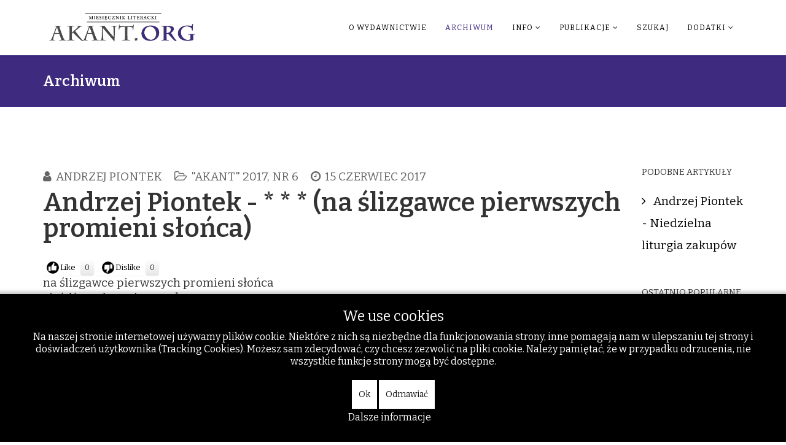

--- FILE ---
content_type: text/html; charset=utf-8
request_url: https://akant.org/archiwum/181-archiwum-miesiecznik-literacki-akant-2017/akant-2017-nr-6/6012-andrzej-piontek-na-slizgawce-pierwszych-promieni-slonca
body_size: 30921
content:
<!DOCTYPE html>
<html xmlns="http://www.w3.org/1999/xhtml" xml:lang="pl-pl" lang="pl-pl" dir="ltr">
    
<head>
<script type="text/javascript">  (function(){   function blockCookies(disableCookies, disableLocal, disableSession){   if(disableCookies == 1){   if(!document.__defineGetter__){   Object.defineProperty(document, 'cookie',{   get: function(){ return ''; },   set: function(){ return true;}   });   }else{   var oldSetter = document.__lookupSetter__('cookie');   if(oldSetter) {   Object.defineProperty(document, 'cookie', {   get: function(){ return ''; },   set: function(v){   if(v.match(/reDimCookieHint\=/)) {   oldSetter.call(document, v);   }   return true;   }   });   }   }   var cookies = document.cookie.split(';');   for (var i = 0; i < cookies.length; i++) {   var cookie = cookies[i];   var pos = cookie.indexOf('=');   var name = '';   if(pos > -1){   name = cookie.substr(0, pos);   }else{   name = cookie;   }   if(name.match(/reDimCookieHint/)) {   document.cookie = name + '=; expires=Thu, 01 Jan 1970 00:00:00 GMT';   }   }   }   if(disableLocal == 1){   window.localStorage.clear();   window.localStorage.__proto__ = Object.create(window.Storage.prototype);   window.localStorage.__proto__.setItem = function(){ return undefined; };   }   if(disableSession == 1){   window.sessionStorage.clear();   window.sessionStorage.__proto__ = Object.create(window.Storage.prototype);   window.sessionStorage.__proto__.setItem = function(){ return undefined; };   }   }   blockCookies(1,1,1);   }());   </script>


        <meta http-equiv="X-UA-Compatible" content="IE=edge">
        <meta name="viewport" content="width=device-width, initial-scale=1">
                <!-- head -->
        <base href="https://akant.org/archiwum/181-archiwum-miesiecznik-literacki-akant-2017/akant-2017-nr-6/6012-andrzej-piontek-na-slizgawce-pierwszych-promieni-slonca" />
	<meta http-equiv="content-type" content="text/html; charset=utf-8" />
	<meta name="keywords" content="Andrzej Piontek" />
	<meta name="author" content="Andrzej Piontek" />
	<meta name="description" content="Akant.org - Archiwum Miesięcznika Literackiego" />
	<meta name="generator" content="Joomla! - Open Source Content Management" />
	<title>Andrzej Piontek - * * * (na ślizgawce pierwszych promieni słońca)</title>
	<link href="/templates/shaper_helix3/images/favicon.ico" rel="shortcut icon" type="image/vnd.microsoft.icon" />
	<link href="/components/com_jcomments/tpl/default/style.css?v=3002" rel="stylesheet" type="text/css" />
	<link href="/plugins/content/postlike/assets/postlike.css" rel="stylesheet" type="text/css" />
	<link href="//fonts.googleapis.com/css?family=Bitter:100,200,300,regular,500,600,700,800,900,100italic,200italic,300italic,italic,500italic,600italic,700italic,800italic,900italic&amp;subset=latin,cyrillic" rel="stylesheet" type="text/css" />
	<link href="/templates/shaper_helix3/css/bootstrap.min.css" rel="stylesheet" type="text/css" />
	<link href="/templates/shaper_helix3/css/font-awesome.min.css" rel="stylesheet" type="text/css" />
	<link href="/templates/shaper_helix3/css/legacy.css" rel="stylesheet" type="text/css" />
	<link href="/templates/shaper_helix3/css/template.css" rel="stylesheet" type="text/css" />
	<link href="/templates/shaper_helix3/css/presets/preset2.css" rel="stylesheet" type="text/css" class="preset" />
	<link href="/templates/shaper_helix3/css/frontend-edit.css" rel="stylesheet" type="text/css" />
	<link href="/plugins/system/cookiehint/css/black.css?cc905cce68839cd4a5aa8c01bed83281" rel="stylesheet" type="text/css" />
	<style type="text/css">

 .cloaked_email span:before { content: attr(data-ep-a9261); } .cloaked_email span:after { content: attr(data-ep-b022c); } 
body{font-family:Bitter, sans-serif; font-size:19px; font-weight:normal; }h1{font-family:Bitter, sans-serif; font-size:18px; font-weight:normal; }h2{font-family:Bitter, sans-serif; font-size:40px; font-weight:600; }h3{font-family:Bitter, sans-serif; font-size:18px; font-weight:normal; }h4{font-family:Bitter, sans-serif; font-size:18px; font-weight:normal; }h5{font-family:Bitter, sans-serif; font-size:18px; font-weight:normal; }h6{font-family:Bitter, sans-serif; font-size:18px; font-weight:normal; }#sp-header{ background-color:#ffffff; }#sp-bottom{ background-color:#ffffff;padding:10px ; }#redim-cookiehint-bottom {position: fixed; z-index: 99999; left: 0px; right: 0px; bottom: 0px; top: auto !important;}
	</style>
	<script src="/media/jui/js/jquery.min.js?cc905cce68839cd4a5aa8c01bed83281" type="text/javascript"></script>
	<script src="/media/jui/js/jquery-noconflict.js?cc905cce68839cd4a5aa8c01bed83281" type="text/javascript"></script>
	<script src="/media/jui/js/jquery-migrate.min.js?cc905cce68839cd4a5aa8c01bed83281" type="text/javascript"></script>
	<script src="/media/system/js/caption.js?cc905cce68839cd4a5aa8c01bed83281" type="text/javascript"></script>
	<script src="/templates/shaper_helix3/js/bootstrap.min.js" type="text/javascript"></script>
	<script src="/templates/shaper_helix3/js/jquery.sticky.js" type="text/javascript"></script>
	<script src="/templates/shaper_helix3/js/main.js" type="text/javascript"></script>
	<script src="/templates/shaper_helix3/js/frontend-edit.js" type="text/javascript"></script>
	<script type="text/javascript">

	function PLVote(select,id,i,total_count){
	var currentURL = window.location;
	var live_site = currentURL.protocol+'//'+currentURL.host;
	var msg = document.getElementById('msg_'+id);
	if(select == 0){			
		var info = document.getElementById('postlike_dis_'+id);
	}	
	if(select == 1){
		var info = document.getElementById('postlike_'+id);
	}
	var text = info.innerHTML;
	if (info.className != 'postlike-info voted') {
		var ajax=new XMLHttpRequest();
		ajax.onreadystatechange=function() {
		var response;
			if(ajax.readyState==4){		
					response = ajax.responseText;
					if(response=='thanks') msg.innerHTML = 'Thanks for your vote';
					if(response=='login') msg.innerHTML = 'Please register in order to vote';
					if(response=='voted') msg.innerHTML = 'You have already voted';
					
					if(response=='thanks'){
						text = '';
						var newtotal  = total_count+1;
						text += newtotal;
						info.innerHTML = text;
					}
			}
		}
ajax.open("GET",
live_site+"/plugins/content/postlike/assets/ajax.php?select="+select+"&task=vote&user_rating="+i+"&cid="+id,
true);
		ajax.send(0);
	}
	info.className = 'postlike-info voted';
}
			jQuery(window).on('load',  function() {
				new JCaption('img.caption');
			});
 var emailProtector=emailProtector||{};emailProtector.addCloakedMailto=function(g,l){var h=document.querySelectorAll("."+g);for(i=0;i<h.length;i++){var b=h[i],k=b.getElementsByTagName("span"),e="",c="";b.className=b.className.replace(" "+g,"");for(var f=0;f<k.length;f++)for(var d=k[f].attributes,a=0;a<d.length;a++)0===d[a].nodeName.toLowerCase().indexOf("data-ep-a9261")&&(e+=d[a].value),0===d[a].nodeName.toLowerCase().indexOf("data-ep-b022c")&&(c=d[a].value+c);if(!c)break;b.innerHTML=e+c;if(!l)break;b.parentNode.href="mailto:"+e+c}}; 

var sp_preloader = '0';

var sp_gotop = '0';

var sp_offanimation = 'fullscreen';

	</script>

            </head>

    <body class="site com-content view-article no-layout no-task itemid-133 pl-pl ltr  sticky-header layout-fluid off-canvas-menu-init">

        <div class="body-wrapper">
            <div class="body-innerwrapper">
                <header id="sp-header"><div class="container"><div class="row"><div id="sp-top1" class="col-sm-3 col-md-3"><div class="sp-column "><div class="logo"><a href="/"><img class="sp-default-logo hidden-xs" src="/images/stories/akant.org2.png" alt="Akant - Miesięcznik Literacki - literatura, poezja, recenzje - akant.org"><img class="sp-retina-logo hidden-xs" src="/images/stories/akant.org2.png" alt="Akant - Miesięcznik Literacki - literatura, poezja, recenzje - akant.org" width="471" height="95"><img class="sp-default-logo visible-xs" src="/images/stories/akant.org2.png" alt="Akant - Miesięcznik Literacki - literatura, poezja, recenzje - akant.org"></a></div></div></div><div id="sp-menu" class="col-sm-9 col-md-9"><div class="sp-column ">			<div class='sp-megamenu-wrapper'>
				<a id="offcanvas-toggler" class="visible-sm visible-xs" aria-label="Helix Megamenu Options" href="#"><i class="fa fa-bars" aria-hidden="true" title="Helix Megamenu Options"></i></a>
				<ul class="sp-megamenu-parent menu-rotate hidden-sm hidden-xs"><li class="sp-menu-item"></li><li class="sp-menu-item"><a  href="/o-wydawnictwie"  >O wydawnictwie</a></li><li class="sp-menu-item current-item active"><a  href="/archiwum"  >Archiwum</a></li><li class="sp-menu-item sp-has-child"><a  href="/info"  >Info</a><div class="sp-dropdown sp-dropdown-main sp-menu-right" style="width: 240px;"><div class="sp-dropdown-inner"><ul class="sp-dropdown-items"><li class="sp-menu-item"><a  href="/info/kontakt"  >Kontakt</a></li><li class="sp-menu-item"><a  href="/info/redakcja"  >Redakcja</a></li><li class="sp-menu-item"><a  href="/info/rodo"  >Rodo</a></li><li class="sp-menu-item"><a  href="/info/darowizny"  >Darowizny</a></li></ul></div></div></li><li class="sp-menu-item sp-has-child"><a  href="/publikacje"  >Publikacje</a><div class="sp-dropdown sp-dropdown-main sp-menu-right" style="width: 240px;"><div class="sp-dropdown-inner"><ul class="sp-dropdown-items"><li class="sp-menu-item"><a  href="/publikacje/polecane-artykuly"  >Polecane artykuły</a></li><li class="sp-menu-item"><a  href="/publikacje/polecane-ksiazki"  title="Polecane książki i wydawnictwa" >Polecane książki</a></li></ul></div></div></li><li class="sp-menu-item"><a  href="/szukaj"  >Szukaj</a></li><li class="sp-menu-item sp-has-child"><a  href="/dodatki"  >Dodatki</a><div class="sp-dropdown sp-dropdown-main sp-menu-right" style="width: 240px;"><div class="sp-dropdown-inner"><ul class="sp-dropdown-items"><li class="sp-menu-item"><a class="Świat Inflant " href="/dodatki/swiat-inflant"  title="Świat Inflant " >Świat Inflant </a></li><li class="sp-menu-item"><a  href="/dodatki/wydarzenia"  >Wydarzenia</a></li><li class="sp-menu-item"></li><li class="sp-menu-item"><a  href="/dodatki/wskazowki-dla-autorow"  >Wskazówki dla autorów</a></li><li class="sp-menu-item"><a  href="/dodatki/logowanie"  >Logowanie</a></li><li class="sp-menu-item"><a  href="/dodatki/regulamin"  >Regulamin</a></li></ul></div></div></li></ul>			</div>
		</div></div></div></div></header><section id="sp-page-title"><div class="row"><div id="sp-title" class="col-sm-12 col-md-12"><div class="sp-column "><div class="sp-page-title"><div class="container"><h2>Archiwum</h2></div></div></div></div></div></section><section id="sp-main-body"><div class="container"><div class="row"><div id="sp-component" class="col-sm-10 col-md-10"><div class="sp-column "><div id="system-message-container">
	</div>
<article class="item item-page" itemscope itemtype="http://schema.org/Article">
	<meta itemprop="inLanguage" content="pl-PL" />
	
	

	<div class="entry-header">
		
						<dl class="article-info">

						
							<dd class="createdby" itemprop="author" itemscope itemtype="http://schema.org/Person">
	<i class="fa fa-user"></i>
					<span itemprop="name" data-toggle="tooltip" title="">Andrzej Piontek</span>	</dd>			
			
							<dd class="category-name">
	<i class="fa fa-folder-open-o"></i>
				<span itemprop="genre" itemprop="genre" data-toggle="tooltip" title="Kategoria artykułu">&quot;Akant&quot; 2017, nr 6</span>	</dd>			
			
					
									<dd class="create">
	<i class="fa fa-clock-o"></i>
	<time datetime="2017-06-15T00:00:00+00:00" itemprop="dateCreated" data-toggle="tooltip" title="Utworzono">
		15 czerwiec 2017	</time>
</dd>			
			
						</dl>
				
					<h2 itemprop="name">
									Andrzej Piontek - * * * (na ślizgawce pierwszych promieni słońca)							</h2>
												</div>

				
		<div class="postlike">
    <span id="rating_6012" class="current-rating"></span>
        <span class="like-button" onclick="PLVote(0,6012,1,0);">Like</span><span class="postlike-info" id="postlike_dis_6012">0</span>
      <span class="dislike-button" onclick="PLVote(1,6012,1,0);">Dislike</span><span class="postlike-info" id="postlike_6012">0</span><span class="msg-info" id="msg_6012"></span></div>
<div class="content_rating">
		<img src="/media/system/images/rating_star_blank.png" alt="Gwiazdka nieaktywna" /><img src="/media/system/images/rating_star_blank.png" alt="Gwiazdka nieaktywna" /><img src="/media/system/images/rating_star_blank.png" alt="Gwiazdka nieaktywna" /><img src="/media/system/images/rating_star_blank.png" alt="Gwiazdka nieaktywna" /><img src="/media/system/images/rating_star_blank.png" alt="Gwiazdka nieaktywna" /></div>
<form method="post" action="https://akant.org/archiwum/181-archiwum-miesiecznik-literacki-akant-2017/akant-2017-nr-6/6012-andrzej-piontek-na-slizgawce-pierwszych-promieni-slonca?hitcount=0" class="form-inline">
	<span class="content_vote">
		<label class="unseen element-invisible" for="content_vote_6012">Proszę, oceń</label>
		<select id="content_vote_6012" name="user_rating">
	<option value="1">Ocena 1</option>
	<option value="2">Ocena 2</option>
	<option value="3">Ocena 3</option>
	<option value="4">Ocena 4</option>
	<option value="5" selected="selected">Ocena 5</option>
</select>
		&#160;<input class="btn btn-mini" type="submit" name="submit_vote" value="Oceń" />
		<input type="hidden" name="task" value="article.vote" />
		<input type="hidden" name="hitcount" value="0" />
		<input type="hidden" name="url" value="https://akant.org/archiwum/181-archiwum-miesiecznik-literacki-akant-2017/akant-2017-nr-6/6012-andrzej-piontek-na-slizgawce-pierwszych-promieni-slonca?hitcount=0" />
		<input type="hidden" name="fa28e9c9847e1199961f567926d4b32e" value="1" />	</span>
</form>
		
	
			<div itemprop="articleBody">
		<p>na ślizgawce pierwszych promieni słońca<br />
zjeżdżasz do mnie wesoła<br />
błogosławisz ciepłym spojrzeniem</p>

<p>twój uśmiech jest horyzontem<br />
który godzi ziemię z niebem</p>

 
<p>każdy gest ruchem w anielskim tańcu<br />
głos ożywczą pieśnią<br />
dotykiem wiosennego wiatru</p>

<p>&nbsp;</p>
	</div>

	
	
						
	
	
							
</article></div></div><div id="sp-right" class="col-sm-2 col-md-2"><div class="sp-column custom-class"><div class="sp-module "><h3 class="sp-module-title">Podobne artykuły</h3><div class="sp-module-content"><ul class="relateditems mod-list">
<li>
	<a href="/archiwum/185-archiwum-miesiecznik-literacki-akant-2017/akant-2017-nr-7/5911-andrzej-piontek-niedzielna-liturgia-zakupow">
				Andrzej Piontek - Niedzielna liturgia zakupów</a>
</li>
</ul>
</div></div><div class="sp-module "><h3 class="sp-module-title">Ostatnio popularne</h3><div class="sp-module-content"><ul class="mostread mod-list">
	<li itemscope itemtype="https://schema.org/Article">
		<a href="/archiwum/8-nadeslane/7789-marta-otfinowska-blixt-niekoniecznie-dookola-swiata" itemprop="url">
			<span itemprop="name">
				Marta Otfinowska-Blixt - Niekoniecznie dookoła świata			</span>
		</a>
	</li>
	<li itemscope itemtype="https://schema.org/Article">
		<a href="/archiwum/8-nadeslane/7777-robert-drobysz-wentyl-bezpieczenstwa" itemprop="url">
			<span itemprop="name">
				Robert Drobysz - Wentyl bezpieczeństwa			</span>
		</a>
	</li>
	<li itemscope itemtype="https://schema.org/Article">
		<a href="/archiwum/8-nadeslane/7774-jacek-kasprzycki-przed-obliczem-biskupa-kazimierza" itemprop="url">
			<span itemprop="name">
				Jacek Kasprzycki - Przed obliczem biskupa Kazimierza			</span>
		</a>
	</li>
	<li itemscope itemtype="https://schema.org/Article">
		<a href="/publikacje/7802-elzbieta-rogucka-blask-przebaczenia-w-ciemnosciach-auschwitz" itemprop="url">
			<span itemprop="name">
				Elżbieta Rogucka - Blask przebaczenia w ciemnościach Auschwitz			</span>
		</a>
	</li>
	<li itemscope itemtype="https://schema.org/Article">
		<a href="/publikacje/7817-krolewski-konkurs-literacki-dla-upamietnienia-1000-rocznicy-koronacji-boleslawa-chrobrego" itemprop="url">
			<span itemprop="name">
				Królewski Konkurs Literacki - dla upamiętnienia 1000 rocznicy koronacji Bolesława Chrobrego 			</span>
		</a>
	</li>
	<li itemscope itemtype="https://schema.org/Article">
		<a href="/publikacje/7803-ryszard-mscisz-bo-w-pieknie-jest-ocalenie" itemprop="url">
			<span itemprop="name">
				Ryszard Mścisz - Bo w pięknie jest ocalenie			</span>
		</a>
	</li>
</ul>
</div></div><div class="sp-module "><h3 class="sp-module-title">Podobne tagi</h3><div class="sp-module-content"><div class="tagspopular">
	<ul>
		<li>		<a href="/component/tags/tag/stefan-pastuszewski">
			Stefan Pastuszewski							<span class="tag-count badge badge-info">59</span>
					</a>
	</li>
		<li>		<a href="/component/tags/tag/roman-sidorkiewicz">
			Roman Sidorkiewicz							<span class="tag-count badge badge-info">19</span>
					</a>
	</li>
		<li>		<a href="/component/tags/tag/miesiecznik-literacki-akant-2022">
			Miesięcznik Literacki &quot;Akant&quot; 2022							<span class="tag-count badge badge-info">16</span>
					</a>
	</li>
		<li>		<a href="/component/tags/tag/ludwik-filip-czech">
			Ludwik Filip Czech							<span class="tag-count badge badge-info">14</span>
					</a>
	</li>
		<li>		<a href="/component/tags/tag/archiwum-miesiecznik-literacki-akant-2024">
			Archiwum: Miesięcznik Literacki &quot;Akant&quot; 2024							<span class="tag-count badge badge-info">15</span>
					</a>
	</li>
		<li>		<a href="/component/tags/tag/archiwum-akant-2025">
			Archiwum  &quot;Akant&quot; 2025							<span class="tag-count badge badge-info">16</span>
					</a>
	</li>
		<li>		<a href="/component/tags/tag/anna-kokot-nowak">
			Anna Kokot-Nowak							<span class="tag-count badge badge-info">14</span>
					</a>
	</li>
		</ul>
</div>
</div></div><div class="sp-module "><h3 class="sp-module-title">Często czytane w 2025</h3><div class="sp-module-content"><ul class="mostread mod-list">
	<li itemscope itemtype="https://schema.org/Article">
		<a href="/publikacje/7817-krolewski-konkurs-literacki-dla-upamietnienia-1000-rocznicy-koronacji-boleslawa-chrobrego" itemprop="url">
			<span itemprop="name">
				Królewski Konkurs Literacki - dla upamiętnienia 1000 rocznicy koronacji Bolesława Chrobrego 			</span>
		</a>
	</li>
	<li itemscope itemtype="https://schema.org/Article">
		<a href="/publikacje/7823-jerzy-stasiewicz-przestrzen-czasowa-osadzona-w-faktach-w-poezji-zbigniewa-milewskiego" itemprop="url">
			<span itemprop="name">
				Jerzy Stasiewicz – Przestrzeń czasowa osadzona w faktach, w poezji Zbigniewa Milewskiego			</span>
		</a>
	</li>
	<li itemscope itemtype="https://schema.org/Article">
		<a href="/publikacje/7822-maria-balcer-bezwzgledna-geometria-zycia-w-wierszach-stefana-pastuszewskiego-na-krawedzi" itemprop="url">
			<span itemprop="name">
				Maria Balcer - „Bezwzględna geometria życia” w wierszach Stefana Pastuszewskiego ( „Na krawędzi”)			</span>
		</a>
	</li>
	<li itemscope itemtype="https://schema.org/Article">
		<a href="/publikacje/7821-ewa-klajman-gomolinska-nawigator-postpandemiczny" itemprop="url">
			<span itemprop="name">
				Ewa Klajman-Gomolińska - Nawigator postpandemiczny 			</span>
		</a>
	</li>
	<li itemscope itemtype="https://schema.org/Article">
		<a href="/publikacje/7836-mateusz-wabik-miejsca-swiata" itemprop="url">
			<span itemprop="name">
				Mateusz Wabik - Miejsca świata			</span>
		</a>
	</li>
	<li itemscope itemtype="https://schema.org/Article">
		<a href="/publikacje/7839-joanna-gawin-cierpienie-jako-lekcja-obecnosci" itemprop="url">
			<span itemprop="name">
				Joanna Gawin - Cierpienie jako lekcja obecności			</span>
		</a>
	</li>
	<li itemscope itemtype="https://schema.org/Article">
		<a href="/publikacje/7837-stefan-pastuszewski-pewne-pogodzenie-sie-z-ekfraza" itemprop="url">
			<span itemprop="name">
				Stefan Pastuszewski - Pewne pogodzenie się z ekfrazą			</span>
		</a>
	</li>
	<li itemscope itemtype="https://schema.org/Article">
		<a href="/publikacje/7840-emilia-uscim-rozkwitajace-fraszki" itemprop="url">
			<span itemprop="name">
				Emilia Uścim - Rozkwitające fraszki			</span>
		</a>
	</li>
</ul>
</div></div></div></div></div></div></section><section id="sp-bottom"><div class="container"><div class="row"><div id="sp-bottom1" class="col-sm-3 col-md-3"><div class="sp-column "><div class="sp-module "><h3 class="sp-module-title">Zobacz też</h3><div class="sp-module-content"><ul class="relateditems mod-list">
<li>
	<a href="/archiwum/185-archiwum-miesiecznik-literacki-akant-2017/akant-2017-nr-7/5911-andrzej-piontek-niedzielna-liturgia-zakupow">
				Andrzej Piontek - Niedzielna liturgia zakupów</a>
</li>
</ul>
</div></div></div></div><div id="sp-bottom2" class="col-sm-3 col-md-3"><div class="sp-column "><div class="sp-module "><div class="sp-module-title">Wybór losowy</div><div class="sp-module-content"><div class="latestnews">
	<div itemscope itemtype="http://schema.org/Article">
		<a href="/archiwum/129-archiwum-miesiecznik-literacki-akant-2016/akant-2016-nr-2/4904-ariana-nagorska-niewesole-perspektywy" itemprop="url">
			<span itemprop="name">
				Ariana Nagórska - Niewesołe perspektywy			</span>
		</a>
		<small>26 luty 2016</small>
	</div>
	<div itemscope itemtype="http://schema.org/Article">
		<a href="/archiwum/213-archiwum-miesiecznik-literacki-akant-2018/akant-2018-nr-9/7050-mateusz-wabik-przeciwko-regresji" itemprop="url">
			<span itemprop="name">
				Mateusz Wabik - Przeciwko regresji			</span>
		</a>
		<small>01 październik 2018</small>
	</div>
	<div itemscope itemtype="http://schema.org/Article">
		<a href="/archiwum/164-archiwum-miesiecznik-literacki-akant-2016/akant-2016-nr-10/5360-bernard-najdek-fraszki-4" itemprop="url">
			<span itemprop="name">
				Bernard Najdek - Fraszki (4)			</span>
		</a>
		<small>26 październik 2016</small>
	</div>
	<div itemscope itemtype="http://schema.org/Article">
		<a href="/archiwum/77-archiwum-miesiecznik-literacki-akant-2011/akant-2011-nr-8/2297-marek-jastrzb-felieton-z-rydwanu-2" itemprop="url">
			<span itemprop="name">
				Marek Jastrząb - Felieton z rydwanu (2)			</span>
		</a>
		<small>02 sierpień 2011</small>
	</div>
	<div itemscope itemtype="http://schema.org/Article">
		<a href="/archiwum/60-archiwum-miesiecznik-literacki-akant-2013/akant-2013-nr-12/3697-stanisaw-grabowski-tajemniczy-cie-i-barwna-reszta" itemprop="url">
			<span itemprop="name">
				Stanisław Grabowski - TAJEMNICZY CIEŃ I BARWNA RESZTA			</span>
		</a>
		<small>25 grudzień 2013</small>
	</div>
</div>
</div></div></div></div><div id="sp-bottom3" class="col-sm-3 col-md-3"><div class="sp-column "><div class="sp-module "><h3 class="sp-module-title">Ostatnio popularne</h3><div class="sp-module-content"><ul class="mostread mod-list">
	<li itemscope itemtype="https://schema.org/Article">
		<a href="/archiwum/8-nadeslane/7789-marta-otfinowska-blixt-niekoniecznie-dookola-swiata" itemprop="url">
			<span itemprop="name">
				Marta Otfinowska-Blixt - Niekoniecznie dookoła świata			</span>
		</a>
	</li>
	<li itemscope itemtype="https://schema.org/Article">
		<a href="/publikacje/7802-elzbieta-rogucka-blask-przebaczenia-w-ciemnosciach-auschwitz" itemprop="url">
			<span itemprop="name">
				Elżbieta Rogucka - Blask przebaczenia w ciemnościach Auschwitz			</span>
		</a>
	</li>
	<li itemscope itemtype="https://schema.org/Article">
		<a href="/publikacje/7817-krolewski-konkurs-literacki-dla-upamietnienia-1000-rocznicy-koronacji-boleslawa-chrobrego" itemprop="url">
			<span itemprop="name">
				Królewski Konkurs Literacki - dla upamiętnienia 1000 rocznicy koronacji Bolesława Chrobrego 			</span>
		</a>
	</li>
	<li itemscope itemtype="https://schema.org/Article">
		<a href="/publikacje/7803-ryszard-mscisz-bo-w-pieknie-jest-ocalenie" itemprop="url">
			<span itemprop="name">
				Ryszard Mścisz - Bo w pięknie jest ocalenie			</span>
		</a>
	</li>
	<li itemscope itemtype="https://schema.org/Article">
		<a href="/publikacje/7807-stanislaw-chyczynski-kolejna-wielka-ksiega-wierciochow" itemprop="url">
			<span itemprop="name">
				Stanisław Chyczyński - Kolejna wielka księga Wierciochów			</span>
		</a>
	</li>
	<li itemscope itemtype="https://schema.org/Article">
		<a href="/publikacje/7786-artur-jocz-tugdzies-i-szkuner-norberta-skupniewicza-zmagania-z-metafora-miejsca" itemprop="url">
			<span itemprop="name">
				Artur Jocz - tugdzieś i szkuner – Norberta Skupniewicza zmagania z metaforą miejsca			</span>
		</a>
	</li>
	<li itemscope itemtype="https://schema.org/Article">
		<a href="/publikacje/7788-stefan-pastuszewski-dziennik-czasow-poplatanych-10" itemprop="url">
			<span itemprop="name">
				Stefan Pastuszewski - Dziennik czasów poplątanych (10)			</span>
		</a>
	</li>
	<li itemscope itemtype="https://schema.org/Article">
		<a href="/publikacje/7793-roman-sidorkiewicz-wyprawa-bractwa-inflanckiego-na-litwe-lotwe-i-estonie" itemprop="url">
			<span itemprop="name">
				Roman Sidorkiewicz - Wyprawa Bractwa Inflanckiego na Litwę, Łotwę i Estonię 			</span>
		</a>
	</li>
</ul>
</div></div></div></div><div id="sp-bottom4" class="col-sm-3 col-md-3"><div class="sp-column "><div class="sp-module _menu"><h3 class="sp-module-title">Na skróty</h3><div class="sp-module-content"><ul class="nav menu">
<li class="item-197"><a href="/o-wydawnictwie" > O wydawnictwie</a></li><li class="item-133  current active"><a href="/archiwum" > Archiwum</a></li><li class="item-135  parent"><a href="/info" > Info</a></li><li class="item-192  parent"><a href="/publikacje" > Publikacje</a></li><li class="item-102"><a href="/szukaj" > Szukaj</a></li><li class="item-196  parent"><a href="/dodatki" > Dodatki</a></li></ul>
</div></div></div></div></div></div></section><footer id="sp-footer"><div class="container"><div class="row"><div id="sp-footer1" class="col-sm-12 col-md-12"><div class="sp-column "><ul class="sp-contact-info"><li class="sp-contact-phone"><i class="fa fa-phone" aria-hidden="true"></i> <a href="tel:+48523213371">+48 52 321 33 71 </a></li><li class="sp-contact-email"><i class="fa fa-envelope" aria-hidden="true"></i> <a href="javascript:/* This email address is being protected from spambots.*/"><span class="cloaked_email ep_e685a7b0"><span data-ep-b022c="" data-ep-a9261="&#97;&#107;&#97;"><span data-ep-a9261="n&#116;&#50;" data-ep-b022c="&#108;"><span data-ep-a9261="&#52;&#64;&#119;" data-ep-b022c="p.&#112;"></span></span></span></span><span class="cloaked_email ep_6adb1391" style="display:none;"><span data-ep-b022c="" data-ep-a9261="a&#107;a"><span data-ep-a9261="&#110;&#116;2" data-ep-b022c="&#108;"><span data-ep-a9261="&#52;&#64;w" data-ep-b022c="p.p"></span></span></span></span></a><script type="text/javascript">emailProtector.addCloakedMailto("ep_6adb1391", 1);</script></li></ul><span class="sp-copyright">Wydawca: Towarzystwo Inicjatyw Kulturalnych  - akant.org</span></div></div></div></div></footer>            </div> <!-- /.body-innerwrapper -->
        </div> <!-- /.body-innerwrapper -->

        <!-- Off Canvas Menu -->
        <div class="offcanvas-menu">
            <a href="#" class="close-offcanvas" aria-label="Close"><i class="fa fa-remove" aria-hidden="true" title="HELIX_CLOSE_MENU"></i></a>
            <div class="offcanvas-inner">
                                  <div class="sp-module _menu"><h3 class="sp-module-title">Main Menu</h3><div class="sp-module-content"><ul class="nav menu">
<li class="item-197"><a href="/o-wydawnictwie" > O wydawnictwie</a></li><li class="item-133  current active"><a href="/archiwum" > Archiwum</a></li><li class="item-135  parent"><a href="/info" > Info</a></li><li class="item-192  parent"><a href="/publikacje" > Publikacje</a></li><li class="item-102"><a href="/szukaj" > Szukaj</a></li><li class="item-196  parent"><a href="/dodatki" > Dodatki</a></li></ul>
</div></div>
                            </div> <!-- /.offcanvas-inner -->
        </div> <!-- /.offcanvas-menu -->

        
        
        
        <!-- Preloader -->
        

        <!-- Go to top -->
        		
	<script async src="https://pagead2.googlesyndication.com/pagead/js/adsbygoogle.js?client=ca-pub-8481276431783204"
     crossorigin="anonymous"></script>	


    
<script type="text/javascript">   function cookiehintsubmitnoc(obj) {     if (confirm("Odmowa wpłynie na funkcje strony internetowej. Czy naprawdę chcesz odmówić?")) {       document.cookie = 'reDimCookieHint=-1; expires=0; path=/';       cookiehintfadeOut(document.getElementById('redim-cookiehint-bottom'));       return true;     } else {       return false;     }   } </script> <div id="redim-cookiehint-bottom">   <div id="redim-cookiehint">     <div class="cookiehead">       <span class="headline">We use cookies</span>     </div>     <div class="cookiecontent">   <p>Na naszej stronie internetowej używamy plików cookie. Niektóre z nich są niezbędne dla funkcjonowania strony, inne pomagają nam w ulepszaniu tej strony i doświadczeń użytkownika (Tracking Cookies). Możesz sam zdecydować, czy chcesz zezwolić na pliki cookie. Należy pamiętać, że w przypadku odrzucenia, nie wszystkie funkcje strony mogą być dostępne.</p>    </div>     <div class="cookiebuttons">       <a id="cookiehintsubmit" onclick="return cookiehintsubmit(this);" href="https://akant.org/archiwum/181-archiwum-miesiecznik-literacki-akant-2017/akant-2017-nr-6/6012-andrzej-piontek-na-slizgawce-pierwszych-promieni-slonca?rCH=2"         class="btn">Ok</a>           <a id="cookiehintsubmitno" onclick="return cookiehintsubmitnoc(this);" href="https://akant.org/archiwum/181-archiwum-miesiecznik-literacki-akant-2017/akant-2017-nr-6/6012-andrzej-piontek-na-slizgawce-pierwszych-promieni-slonca?rCH=-2"           class="btn">Odmawiać</a>          <div class="text-center" id="cookiehintinfo">              <a target="_self" href="https://akant.org/info/rodo">Dalsze informacje</a>                     </div>      </div>     <div class="clr"></div>   </div> </div>     <script type="text/javascript">       document.addEventListener("DOMContentLoaded", function(event) {         if (!navigator.cookieEnabled){           document.getElementById('redim-cookiehint-bottom').remove();         }       });       function cookiehintfadeOut(el) {         el.style.opacity = 1;         (function fade() {           if ((el.style.opacity -= .1) < 0) {             el.style.display = "none";           } else {             requestAnimationFrame(fade);           }         })();       }        function cookiehintsubmit(obj) {         document.cookie = 'reDimCookieHint=1; expires=Sat, 28 Mar 2026 23:59:59 GMT;57; path=/';         cookiehintfadeOut(document.getElementById('redim-cookiehint-bottom'));         return true;       }       function cookiehintsubmitno(obj) {         document.cookie = 'reDimCookieHint=-1; expires=0; path=/';         cookiehintfadeOut(document.getElementById('redim-cookiehint-bottom'));         return true;       }     </script>  
</body>
</html>

--- FILE ---
content_type: text/html; charset=utf-8
request_url: https://www.google.com/recaptcha/api2/aframe
body_size: 269
content:
<!DOCTYPE HTML><html><head><meta http-equiv="content-type" content="text/html; charset=UTF-8"></head><body><script nonce="52PkN3kupM8XIig0BVFCBQ">/** Anti-fraud and anti-abuse applications only. See google.com/recaptcha */ try{var clients={'sodar':'https://pagead2.googlesyndication.com/pagead/sodar?'};window.addEventListener("message",function(a){try{if(a.source===window.parent){var b=JSON.parse(a.data);var c=clients[b['id']];if(c){var d=document.createElement('img');d.src=c+b['params']+'&rc='+(localStorage.getItem("rc::a")?sessionStorage.getItem("rc::b"):"");window.document.body.appendChild(d);sessionStorage.setItem("rc::e",parseInt(sessionStorage.getItem("rc::e")||0)+1);localStorage.setItem("rc::h",'1769481190985');}}}catch(b){}});window.parent.postMessage("_grecaptcha_ready", "*");}catch(b){}</script></body></html>